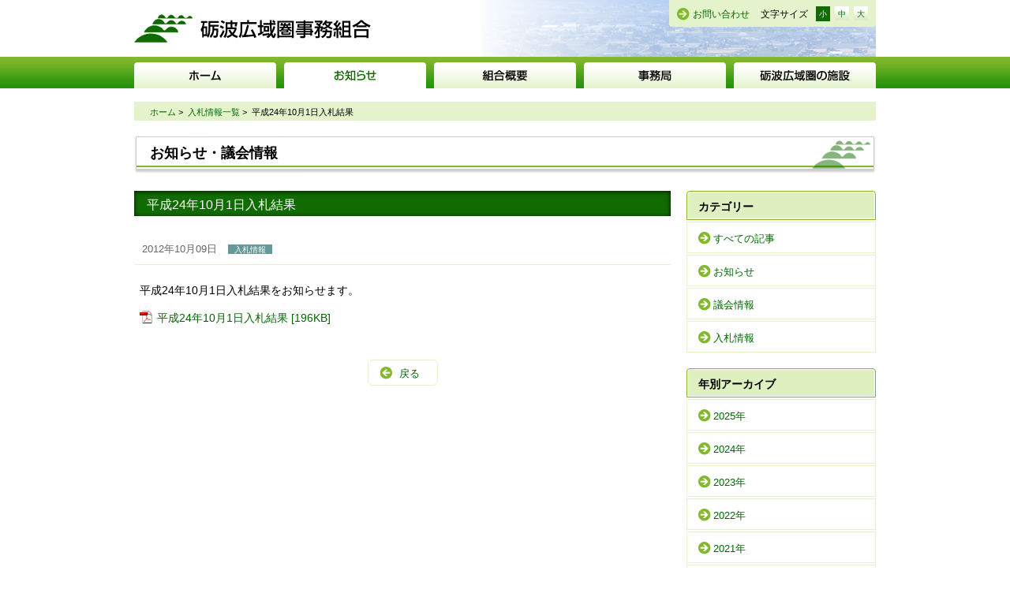

--- FILE ---
content_type: text/html; charset=UTF-8
request_url: https://www.tokouiki.jp/tender/20121009-204/
body_size: 2262
content:
<!doctype html>
<html lang="ja">
<head>
<meta charset="UTF-8">
<title>平成24年10月1日入札結果 - 砺波広域圏事務組合</title>
<meta name="description" content="砺波広域圏事務組合のご案内です。砺波市・南砺市がそれぞれの地域特性・役割を認識し、互いに連携と協調を図り一体的な振興を目指し、各種振興事業を行ない圏域の発展を図っていくことに取り組んでいます。">
<meta name="keywords" content="砺波広域圏事務組合,砺波市,南砺市">
<link rel="shortcut icon" href="//www.tokouiki.jp/images/common/favicon.ico" />
<link rel="stylesheet" href="//www.tokouiki.jp/css/import.css">
<script src="//www.tokouiki.jp/js/jquery.js"></script>
<script src="//www.tokouiki.jp/js/jquery.easing.js"></script>
<script src="//www.tokouiki.jp/js/scroll.js"></script>
<script src="//www.tokouiki.jp/js/footerFixed.js"></script>
<script src="//www.tokouiki.jp/js/jquery.cookie.js"></script>
<script src="//www.tokouiki.jp/js/fontsizechange.js"></script>
<!--[if lt IE 9]>
<script src="//www.tokouiki.jp/js/html5shiv-printshiv.js"></script>
<![endif]-->
<script src="//www.tokouiki.jp/js/googleAnalytics.js"></script>
<!-- page-js -->
<script src="//www.tokouiki.jp/js/floater.js"></script>
<script src="//www.tokouiki.jp/js/fileSizeGetter.js"></script>
</head>
<body id="news">
<noscript>
<p>このページはJavascriptを使用しています。Javascriptをonにしてください</p>
</noscript>
<div id="wrapper">
  <header id="header-area" class="clearfix">
  <h1 id="logo"><a href="//www.tokouiki.jp/">砺波広域圏事務組合</a></h1>
  <div class="h-nav">
    <div id="fontsize-area">
      <p class="mailto"><a href="mailto:info@tokouiki.jp">お問い合わせ</a></p>
      <p class="fontsize">文字サイズ</p>
      <ul>
        <li class="fontsize-btn fontsize-s"><a href="">小</a></li>
        <li class="fontsize-btn fontsize-m"><a href="">中</a></li>
        <li class="fontsize-btn fontsize-b"><a href="">大</a></li>
      </ul>
    </div>
    <!-- fontsize-area --> 
  </div>
</header>
<!-- header -->
<nav class="g-nav clearfix">
  <ul>
    <li class="g-menu01"><a href="//www.tokouiki.jp/" class="first">ホーム</a></li>
    <li class="g-menu02"><a href="//www.tokouiki.jp/news/" class="first">お知らせ</a>
      <ul>
        <li><a href="//www.tokouiki.jp/news/">新着情報</a></li>
        <li><a href="//www.tokouiki.jp/information/">お知らせ</a></li>
        <li><a href="//www.tokouiki.jp/assembly/">議会情報</a></li>
        <li><a href="//www.tokouiki.jp/tender/">入札情報</a></li>
      </ul>
    </li>
    <li class="g-menu03"><a href="//www.tokouiki.jp/outline/" class="first">組合概要</a>
      <ul>
        <li><a href="//www.tokouiki.jp/outline/">組合の概要</a></li>
        <li><a href="//www.tokouiki.jp/outline/organization.html">組合の組織</a></li>
        <li><a href="//www.tokouiki.jp/outline/history.html">組合の沿革</a></li>
      </ul>
    </li>
    <li class="g-menu04"><a href="//www.tokouiki.jp/secretariat/" class="first">事務局</a>
      <ul>
        <li><a href="//www.tokouiki.jp/secretariat/">事務局所在地・お問い合わせ</a></li>
        <li><a href="//www.tokouiki.jp/secretariat/works.php">仕事の区分・内容</a></li>
        <li><a href="//www.tokouiki.jp/secretariat/application.html">各種申請書式</a></li>
      </ul>
    </li>
    <li class="g-menu05"><a href="//www.tokouiki.jp/institution/" class="first">砺波広域圏の施設</a></li>
  </ul>
</nav>
<!-- g-nav-->      <ul class="breadcrumb clearfix">
    <li><a href="https://www.tokouiki.jp/">ホーム</a>&nbsp;&gt;&nbsp;</li>
    <li><a href="https://www.tokouiki.jp/category/tender/">入札情報一覧</a>&nbsp;&gt;&nbsp;</li>
    <li>平成24年10月1日入札結果</li>
  </ul>
  <!-- breadcrumb -->
  <article class="contents clearfix">
    <h1 class="page-tit">お知らせ・議会情報</h1>
    <div class="main">
            <h2 class="tit02">平成24年10月1日入札結果</h2>
      <section class="clearfix icon">
        <div class="post-info">
          <dl class="news">
            <dt>
              <time datetime="2012-10-09">2012年10月09日</time>
              <span class="tender">入札情報</span> </dt>
          </dl>
        </div>
        <div class="post clearfix">
        <span class="icatch"></span>
        <p>平成24年10月1日入札結果をお知らせます。</p>
<p><a href="https://www.tokouiki.jp/wp-content/uploads/241001nyuusatukekka.pdf">平成24年10月1日入札結果</a></p>
        </div>
                        <div class="back-btn"><a href="javascript:history.back();">戻る</a></div>
      </section>
    </div>
    <!-- main -->
    <aside class="sub">
      <div class="l-nav">
        <h2 class="sub-tit">カテゴリー</h2>
        <ul>
          <li><a href="https://www.tokouiki.jp/news/">すべての記事</a></li>
          	<li class="cat-item cat-item-1"><a href="https://www.tokouiki.jp/category/information/">お知らせ</a>
</li>
	<li class="cat-item cat-item-2"><a href="https://www.tokouiki.jp/category/assembly/">議会情報</a>
</li>
	<li class="cat-item cat-item-3"><a href="https://www.tokouiki.jp/category/tender/">入札情報</a>
</li>
        </ul>
      </div>
      <div class="l-nav">
        <h2 class="sub-tit">年別アーカイブ</h2>
        <ul>
          	<li><a href='https://www.tokouiki.jp/2025/'>2025年</a></li>
	<li><a href='https://www.tokouiki.jp/2024/'>2024年</a></li>
	<li><a href='https://www.tokouiki.jp/2023/'>2023年</a></li>
	<li><a href='https://www.tokouiki.jp/2022/'>2022年</a></li>
	<li><a href='https://www.tokouiki.jp/2021/'>2021年</a></li>
	<li><a href='https://www.tokouiki.jp/2020/'>2020年</a></li>
	<li><a href='https://www.tokouiki.jp/2019/'>2019年</a></li>
	<li><a href='https://www.tokouiki.jp/2018/'>2018年</a></li>
	<li><a href='https://www.tokouiki.jp/2017/'>2017年</a></li>
	<li><a href='https://www.tokouiki.jp/2016/'>2016年</a></li>
	<li><a href='https://www.tokouiki.jp/2015/'>2015年</a></li>
	<li><a href='https://www.tokouiki.jp/2014/'>2014年</a></li>
	<li><a href='https://www.tokouiki.jp/2013/'>2013年</a></li>
	<li><a href='https://www.tokouiki.jp/2012/'>2012年</a></li>
        </ul>
      </div>
    </aside>
    <!-- sub --> 
  </article>
  <!-- contents -->
  ﻿<footer id="footer-area">
  <div class="footer-wide">
    <div class="footer-content">
      <div class="footer-in">
        <div class="footer-main">
          <div class="footer-logo"><img src="//www.tokouiki.jp/images/common/logo_footer.png" alt="砺波広域圏事務組合"></div>
          <div class="address">
            <h1>砺波広域圏事務組合</h1>
            〒932-0393 砺波市庄川町青島401<br>
            電話 0763-82-1920<br>
            FAX 0763-82-1927<br>
メール <a href="mailto:info@tokouiki.jp">info@tokouiki.jp</a> </div>
        </div>
        <!-- footer-main -->
        <div class="footer-sub f-nav text-nav">
          <ul>
            <li><a href="//www.tokouiki.jp/">ホーム</a></li>
            <li><a href="//www.tokouiki.jp/news/">お知らせ</a></li>
            <li><a href="//www.tokouiki.jp/outline/">組合概要</a></li>
            <li><a href="//www.tokouiki.jp/secretariat/">事務局</a></li>
            <li><a href="//www.tokouiki.jp/institution/">砺波広域圏の施設</a></li>
          </ul>
        </div>
        <div class="copyright">&copy; Tonami Kouikiken-jimukumiai. All rights reserved.</div>
        <!-- footer-sub --> 
      </div>
      <!-- footer-in --> 
    </div>
    <!-- footer-content --> 
  </div>
</footer>
<p id="page-top"><a href="#wrapper" class="scroll">ページの先頭に戻る</a></p>
</div>
<!-- wrapper-->
</body>
</html>

--- FILE ---
content_type: text/css
request_url: https://www.tokouiki.jp/css/import.css
body_size: 313
content:
@charset "utf-8";
/* ===================================================================
 file name  :import.css
 style info :各cssファイル読み込み用
=================================================================== */

/*----------------------------------------------------
  default style - リセット及びbody基本設定
----------------------------------------------------*/
@import url("default.css");

/*----------------------------------------------------
  共通のスタイル指定(ヘッダー、フッター)
----------------------------------------------------*/
@import url("common.css");

/*----------------------------------------------------
  print style - 印刷用スタイル
----------------------------------------------------*/
@import url("print.css");

/*----------------------------------------------------
 フォントサイズ
----------------------------------------------------*/
@import url("fontchange.css");


--- FILE ---
content_type: text/css
request_url: https://www.tokouiki.jp/css/default.css
body_size: 3972
content:
@charset "utf-8";
/*----------------------------------------------------
 リセット
----------------------------------------------------*/
html, body, div, span, applet, object, iframe, h1, h2, h3, h4, h5, h6, p, blockquote, pre, a, abbr, acronym, address, big, cite, code, del, dfn, em, img, ins, kbd, q, s, samp, small, strike, strong, sub, sup, tt, var, b, u, i, center, dl, dt, dd, ol, ul, li, fieldset, form, label, legend, table, caption, tbody, tfoot, thead, tr, th, td, article, aside, canvas, details, embed, figure, figcaption, footer, header, hgroup, menu, nav, output, ruby, section, summary, time, mark, audio, video {
  margin: 0;
  padding: 0;
  border: 0;
  font-style: normal;
  font-weight: normal;
  vertical-align: baseline;
}
/*----------------------------------------------------
	html5下位互換
----------------------------------------------------*/
article, aside, canvas, details, figcaption, figure, footer, header, hgroup, menu, nav, section, summary, time, mark, audio, video {
  border: 0 none;
  font: inherit;
  margin: 0;
  outline: 0 none;
  padding: 0;
  vertical-align: baseline;
  background:transparent;
}
article, aside, details, figcaption, figure, footer, header, hgroup, menu, nav, section {
  display: block;
}
/*----------------------------------------------------
	汎用
----------------------------------------------------*/
html {
  overflow-y: scroll;
}
body {
  font-family: "メイリオ", "Meiryo", verdana, "ヒラギノ角ゴ Pro W3", "Hiragino Kaku Gothic Pro", Osaka, "ＭＳ Ｐゴシック", "MS PGothic", Sans-Serif;
  background: #fff;
  font-size: 62.5%;
  line-height: 1.6;
}
img {
 vertical-align: :bottom;
  line-height: 1 !important;
}
blockquote, q {
  border-left:5px solid #b6b6b6;
  quotes: none;
  padding-left: 15px;
  margin: 1em 0;
}
blockquote:before,
blockquote:after,
q:before, q:after {
  content: '';
  content: none;
}
input, textarea, {
 margin: 0;
 padding: 0;
}
h1, h2, h3, h4, h5, h6 {
  font-size: 100%;
}
ol, ul {
  margin-left: 2em;
}
ol {
  list-style: decimal outside none;
}
ul {
  list-style:disc outside none;
}
table {
  border-collapse: collapse;
  border-spacing: 0;
}
caption, th {
  text-align: left;
}
a:focus {
  outline: none;
}
/*  Lines */
hr {
  margin: 2em auto;
  border: 0;
  border-top: 1px solid #ccc;
  border-bottom: 1px solid #ffffff;
}
/*----------------------------------------------------
	clearfix・clear
----------------------------------------------------*/
.clearfix:after,
.row:after,
.col:after {
  content: ".";
  display: block;
  height: 0;
  clear: both;
  visibility: hidden;
}
.clearfix,
.row,
.col {
  display: inline-block;
}
* html .clearfix,
* html .row,
* html .col { /* Hides from IE-mac \*/
  height: 1%;
}
.clearfix,
.row,
.col {
  display: block;
}
/*----------------------------------------------------
	float
----------------------------------------------------*/
.fl-l {
  float: left;
}
.fl-r {
  float: right;
}
/*----------------------------------------------------
	hover70%
----------------------------------------------------*/
a:hover .hover {
  filter: alpha(opacity=70);
  opacity: 0.7;
}
/*----------------------------------------------------
	margin
----------------------------------------------------*/
.mb0 {
  margin-bottom: 0 !important;
}
.mb5 {
  margin-bottom: 5px !important;
}
.mb10 {
  margin-bottom: 10px !important;
}
.mb15 {
  margin-bottom: 15px !important;
}
.mb20 {
  margin-bottom: 20px !important;
}
.mb25 {
  margin-bottom: 25px !important;
}
.mb30 {
  margin-bottom: 30px !important;
}
.mb40 {
  margin-bottom: 40px !important;
}
.mb50 {
  margin-bottom: 50px !important;
}
.mb60 {
  margin-bottom: 60px !important;
}
.mb70 {
  margin-bottom: 70px !important;
}
.mb80 {
  margin-bottom: 80px !important;
}
.mt0 {
  margin-top: 0 !important;
}
.mt5 {
  margin-top: 5px !important;
}
.mt10 {
  margin-top: 10px !important;
}
.mt15 {
  margin-top: 15px !important;
}
.mt20 {
  margin-top: 20px !important;
}
.mt25 {
  margin-top: 25px !important;
}
.mt30 {
  margin-top: 30px !important;
}
.mt40 {
  margin-top: 40px !important;
}
.mt50 {
  margin-top: 50px !important;
}
.mt60 {
  margin-top: 60px !important;
}
.mt70 {
  margin-top: 70px !important;
}
.mt80 {
  margin-top: 80px !important;
}
.ml0 {
  margin-left: 0 !important;
}
.ml5 {
  margin-left: 5px !important;
}
.ml10 {
  margin-left: 10px !important;
}
.ml15 {
  margin-left: 15px !important;
}
.ml20 {
  margin-left: 20px !important;
}
.ml25 {
  margin-left: 25px !important;
}
.ml30 {
  margin-left: 30px !important;
}
.ml40 {
  margin-left: 40px !important;
}
.ml50 {
  margin-left: 50px !important;
}
.mr0 {
  margin-right: 0 !important;
}
.mr5 {
  margin-right: 5px !important;
}
.mr10 {
  margin-right: 10px !important;
}
.mr15 {
  margin-right: 15px !important;
}
.mr20 {
  margin-right: 20px !important;
}
.mr25 {
  margin-right: 25px !important;
}
.mr30 {
  margin-right: 30px !important;
}
.mr40 {
  margin-right: 40px !important;
}
.mr50 {
  margin-right: 50px !important;
}
/*----------------------------------------------------
	padding
----------------------------------------------------*/
.pb0 {
  padding-bottom: 0 !important;
}
.pb5 {
  padding-bottom: 5px !important;
}
.pb10 {
  padding-bottom: 10px !important;
}
.pb15 {
  padding-bottom: 15px !important;
}
.pb20 {
  padding-bottom: 20px !important;
}
.pb25 {
  padding-bottom: 25px !important;
}
.pb30 {
  padding-bottom: 30px !important;
}
.pb40 {
  padding-bottom: 40px !important;
}
.pb50 {
  padding-bottom: 50px !important;
}
.pt0 {
  padding-top: 0 !important;
}
.pt5 {
  padding-top: 5px !important;
}
.pt10 {
  padding-top: 10px !important;
}
.pt15 {
  padding-top: 15px !important;
}
.pt20 {
  padding-top: 20px !important;
}
.pt25 {
  padding-top: 25px !important;
}
.pt30 {
  padding-top: 30px !important;
}
.pt40 {
  padding-top: 40px !important;
}
.pt50 {
  padding-top: 50px !important;
}
.pl0 {
  padding-left: 0 !important;
}
.pl5 {
  padding-left: 5px !important;
}
.pl10 {
  padding-left: 10px !important;
}
.pl15 {
  padding-left: 15px !important;
}
.pl20 {
  padding-left: 20px !important;
}
.pl25 {
  padding-left: 25px !important;
}
.pl30 {
  padding-left: 30px !important;
}
.pl40 {
  padding-left: 40px !important;
}
.pl50 {
  padding-left: 50px !important;
}
.pr0 {
  padding-right: 0 !important;
}
.pr5 {
  padding-right: 5px !important;
}
.pr10 {
  padding-right: 10px !important;
}
.pr15 {
  padding-right: 15px !important;
}
.pr20 {
  padding-right: 20px !important;
}
.pr25 {
  padding-right: 25px !important;
}
.pr30 {
  padding-right: 30px !important;
}
.pr40 {
  padding-right: 40px !important;
}
.pr50 {
  padding-right: 50px !important;
}
/*----------------------------------------------------
	font-size
----------------------------------------------------*/
.fs115 {
  font-size: 1.15em;
}
.fs130 {
  font-size: 1.3em;
}
.fs150 {
  font-size: 1.5em;
}
.fs85 {
  font-size: 0.85em;
}
.fs75 {
  font-size: 0.75em;
}
/*----------------------------------------------------
	グレースケール
----------------------------------------------------*/
.gray5 {
  color: #f2f2f2;
}
.gray10 {
  color: #EEEFEF;
}
.gray20 {
  color: #ccc;
}
.gray30 {
  color: #b3b3b3;
}
.gray40 {
  color: #999;
}
.gray50 {
  color: #808080;
}
.gray60 {
  color: #666;
}
/*----------------------------------------------------
	line-height
----------------------------------------------------*/
.lh13 {
  line-height: 1.3;
}
.lh15 {
  line-height: 1.5;
}
.lh16 {
  line-height: 1.6;
}
.lh18 {
  line-height: 1.8;
}
.lh20 {
  line-height: 2.0;
}
/*----------------------------------------------------
	インライン要素
----------------------------------------------------*/
em {
  font-style: italic;
}
mark {
  background: none repeat scroll 0 0 #FFFF00;
}
strong {
  font-weight: bold;
}
sup {
  position: relative;
  top: -0.5em;
}
sup {
  position: relative;
  top: -0.5em;
}
sub {
  position: relative;
  bottom: -0.25em;
}
.underline {
  border-bottom: 1px solid #333;
}
/*inline 1字下げ*/
.indent {
  text-indent: 1em;
}
/*マーカー付インデント*/
.maker {
  padding-left: 1em;
  text-indent: -1em;
}
.ta-c {
  text-align: center !important;
}
.ta-r {
  text-align: right !important;
}
.ta-l {
  text-align: left !important;
}
/*テキスト両端揃え*/
.justify {
  text-align: justify;
  text-justify: distribute-all-lines;
  word-break: break-all;
}
/*----------------------------------------------------
	ボタン
----------------------------------------------------*/
.btn {
  border: 1px solid #808080;
  background-color: #808080;
  background: -moz-linear-gradient(#808080, #606060);
  background: -webkit-gradient(linear, left top, left bottom, from(#808080), to(#606060));
 filter: progid:DXImageTransform.Microsoft.gradient(GradientType=0, startColorstr='#808080', endColorstr='#606060');
  border-radius: 0.5em;
  display: inline-block;
  font-size: 0.882353em;
  font-weight: normal;
  line-height: 1.33333;
  margin-bottom: 0.3em;
  margin-left: 0.3em;
  padding: 0.4em 0.666667em;
  text-shadow: 1px 1px 1px #595959;
}
.btn, .btn:hover, a .btn:hover {
  color: #FFFFFF !important;
}
.btn:hover,
a .btn:hover {
  background-color: #595959;
  background: -moz-linear-gradient(#595959, #595959);
  background: -webkit-gradient(linear, left top, left bottom, from(#595959), to(#595959));
 filter: progid:DXImageTransform.Microsoft.gradient(GradientType=0, startColorstr='#595959', endColorstr='#595959');
  border-color: #595959;
  text-decoration: none;
}
.btn-blue {
  background-color: #0088CC;
  background: -moz-linear-gradient(#009CE8, #007EBB);
  background: -webkit-gradient(linear, left top, left bottom, from(#009CE8), to(#007EBB));
 filter: progid:DXImageTransform.Microsoft.gradient(GradientType=0, startColorstr='#009CE8', endColorstr='#007EBB');
  border-color: #0088CC;
  text-shadow: 1px 1px 1px #005580;
}
.btn-blue:hover,
a .btn-blue:hover {
  background-color: #005580;
  background: -moz-linear-gradient(#005580, #005580);
  background: -webkit-gradient(linear, left top, left bottom, from(#005580), to(#005580));
 filter: progid:DXImageTransform.Microsoft.gradient(GradientType=0, startColorstr='#005580', endColorstr='#005580');
  border-color: #005580;
}
.btn-white {
  background-color: #fff;
  background: -moz-linear-gradient(#fff, #f0f0f0);
  background: -webkit-gradient(linear, left top, left bottom, from(#fff), to(#f0f0f0));
 filter: progid:DXImageTransform.Microsoft.gradient(GradientType=0, startColorstr='#009CE8', endColorstr='#007EBB');
  border-color: #b6b6b6;
  color: #222 !important;
  text-shadow: 1px 1px 1px #FFF;
}
.btn-white:hover,
a .btn-blue:hover {
  background-color: #e5e5e5;
  background: -moz-linear-gradient(#f0f0f0, #e5e5e5);
  background: -webkit-gradient(linear, left top, left bottom, from(#f0f0f0), to(#e5e5e5));
 filter: progid:DXImageTransform.Microsoft.gradient(GradientType=0, startColorstr='#f0f0f0', endColorstr='#e5e5e5');
  border-color: #b6b6b6;
  color: #666 !important;
  text-shadow: 1px 1px 1px #FFF;
}
.btn:active {
  box-shadow: 0 0.142857em 0.235294em rgba(0, 0, 0, 0.15) inset, 0 0.0714286em 0.142857em rgba(0, 0, 0, 0.05);
  outline: 0 none;
}
.btn-large {
  border-radius: 0.5em;
  font-size: 1em;
  line-height: normal;
  padding: 0.588235em 0.882353em;
}
.btn-jumbo {
  border-radius: 0.5em;
  font-size: 1.17647em;
  line-height: normal;
  padding: 0.882353em 1.17647em;
}
.btn-block,
input.btn-block[type="submit"],
input.btn-block[type="reset"],
input.btn-block[type="button"] {
  -moz-box-sizing: border-box;
  display: block;
  margin-left: 0;
  padding-left: 0;
  padding-right: 0;
  width: 100%;
}
.btn-block + .btn-block {
  margin-top: 0.333333em;
}
button,
.btn {
  cursor: pointer;
  text-align: center;
  vertical-align: middle;
}
.btn:first-child,
input.btn {
  margin-left: 0;
}
/*----------------------------------------------------
	表組
----------------------------------------------------*/
table th,
table td {
  padding: 0.633rem;
  vertical-align: top;
  background:#fff;
}
table th {
  white-space:nowrap;
}
table th,
table tfoot td {
  font-weight: bold;
  text-align: left;
}
table.tbl-border-rows th,
table.tbl-border-rows td {
  border-top: 1px solid #ccc;
  border-bottom: 1px solid #ccc;
}
table.tbl-border-rows th {
  text-align:center;
  background:#e5e5e5;
}
table.tbl-border-all th,
table.tbl-border-all td {
  border: 1px solid #ccc;
}
table.tbl-border-all th {
  text-align:center;
  background:#e5e5e5;
}
/*----------------------------------------------------
	段組み
----------------------------------------------------*/
.row {
  margin-left: -3.02%;
  margin-bottom: 20px;
  position:relative;
}
.grid-2, .grid-3, .grid-3-2, .grid-4, .grid-5, .grid-6 {
  float: left;
  _display:inline;
  width:96.969696969697%;
  margin-left: 3.02%;
}
.grid-2 {
  width: 46.869696969697%;
}
.grid-3 {
  width: 30.30303030303%;
}
.grid-3-2 {
  width: 63.6260606060%;
}
.grid-4 {
  width: 21.969696969697%;
}
.grid-5 {
  width: 16.969696969697%;
}
.grid-6 {
  width: 13.636363636364%;
}
/*----------------------------------------------------
	フォーム
----------------------------------------------------*/
input[type="text"],
textarea, select {
  border:0;
  padding:4px;
  border:solid 1px #ccc;
  margin:3px 0;
  -webkit-border-radius: 3px;
  -moz-border-radius: 3px;
  border-radius: 3px;
  -moz-box-shadow: inset 1px 4px 9px -6px rgba(0, 0, 0, 0.3);
  -webkit-box-shadow: inset 1px 4px 9px -6px rgba(0, 0, 0, 0.3);
  box-shadow: inset 1px 4px 9px -6px rgba(0, 0, 0, 0.3);
  vertical-align:middle;
}
input[type="radio"],
input[type="checkbox"] {
  margin:3px 0;
  vertical-align:middle;
}
input:focus[type="text"],
textarea:focus, select:focus {
  border:solid 1px #EEA34A;
  background:#FFe;
}
/*----------------------------------------------------
	ラベル
----------------------------------------------------*/
.label {
  color: #FFFFFF;
  font-size: 0.8em;
  padding: 2px 5px;
  background: #999;
  margin-right: 13px;
  border-radius: 0.3em;
  display: inline-block;
  line-height:1.25em;
}

/*----------------------------------------------------
	WordPress用
----------------------------------------------------*/
/*CMSエディタ用*/
.cmsarea {
  margin: 0 auto 20px;
  padding: 0px 0 10px 0;
  border-bottom: 0px;
  font-size: 1em;
  font-size: 1.3em;
}
.cmsarea ul li {
  margin-left: 1.5em;
  list-style-type: disc;
}
.cmsarea ol li {
  margin-left: 2em;
  list-style-type: decimal;
}
.cmsarea em {
  font-style: italic;
}
.cmsarea strong {
  font-style: inherit;
}
.cmsarea p {
  margin: 0.5em 0;
}
.cmsarea hr {
  display: block;
  color: #fff;
  background-color: #fff;
  height: 1px;
  border-style: solid;
  margin-top: 1em;
  margin-bottom: 1em;
  clear: both;
}
.cmsarea blockquote {
  margin-bottom: 1em;
  background: #FFFFc0;
  padding: 1em 1.5em;
}
.cmsarea h1, .cmsarea h2, .cmsarea h3, .cmsarea h4, .cmsarea h5, .cmsarea h6 {
  color: #000;
  margin: 0 0 0.25em 0;
  line-height: 1.5em;
}
.cmsarea h1 {
  font-size: 1.6em;
}
.cmsarea h2 {
  font-size: 1.25em;
  color: #000;
  background: #E8EDF7;
  padding: 8px 10px 7px;
  margin: 0 0 0.5em;
  ;
  border-bottom: 1px solid #e5e5e5;
  border-left: 5px solid #1B50B0;
}
.cmsarea h3 {
  font-size: 1.15em;
  padding: 6px 12px 5px;
  border: #ccc 1px solid;
  border-bottom: 1px solid #1B50B0;
}
.cmsarea h4 {
  font-size: 1em;
  padding: 1px 5px;
  display: inline;
  color: #fff;
  background: #1B50B0;
}
.cmsarea h5 {
  font-size: 1.15em;
  color: #1B50B0;
}
/*サイトによって変更する*/
.cmsarea table {
  border: 1px solid #cdcdcd;
  vertical-align: top;
  margin: 0 -1px 24px 0;
  width: 100%;
  border-collapse: collapse;
  border-spacing: 0;
}
.cmsarea tr th, .cmsarea thead th {
  background: #f0f0f0;
  border: 1px solid #cdcdcd;
  font-size: 12px;
  font-weight: bold;
  line-height: 18px;
  padding: 4px 8px;
}
.cmsarea tr td {
  border: 1px solid #cdcdcd;
  padding: 4px 8px;
  font-size: 12px;
}
.cmsarea .t1 {
  border: none !important;
  margin: 0 !important;
}
.cmsarea .t1 tr td {
  background: none !important;
  border: none !important;
  padding: 0 !important;
}
.alignleft, img.alignleft {
  display: inline;
  float: left;
  margin-right: 24px;
  margin-top: 4px;
}
.alignright, img.alignright {
  display: inline;
  float: right;
  margin-left: 24px;
  margin-top: 4px;
}
.aligncenter, img.aligncenter {
  clear: both;
  display: block;
  margin-left: auto;
  margin-right: auto;
}
img.alignleft, img.alignright, img.aligncenter {
  margin-bottom: 12px;
}
.wp-caption {
  border: none;
  background: #f1f1f1;
  color: #888;
  font-size: 12px;
  line-height: 18px;
  text-align: center;
  margin-bottom: 20px;
  padding: 4px;
  -moz-border-radius: 0;
  -khtml-border-radius: 0;
  -webkit-border-radius: 0;
  border-radius: 0;
}
.wp-caption img {
  margin: 5px;
}
.wp-caption p.wp-caption-text {
  margin: 0 0 4px;
}
.wp-smiley {
  margin: 0;
}


--- FILE ---
content_type: text/css
request_url: https://www.tokouiki.jp/css/common.css
body_size: 3418
content:
@charset "utf-8";
/*----------------------------------------------------
  基本のレイアウト
----------------------------------------------------*/
body {
}
#wrapper {
}
.contents {
  margin: 0 auto;
  width: 940px;
}
.main {
  float: left;
  width: 680px;
  margin: 0 20px 0 0;
  font-size: 1.3em;
  line-height: 1.8em;
}
section {
  margin: 0 0 30px;
}
.sub {
  position: relative;
  width: 240px;
  float: right;
  margin: 0 0 20px 0;
  font-size: 1.3em;
  line-height: 1.6em;
}
/*----------------------------------------------------
  リンク色
----------------------------------------------------*/
a:link {
  color: #060;
  text-decoration: none;
}
a:visited {
  color: #060;
  text-decoration: none;
}
a:hover {
  color: #060;
  text-decoration: underline;
}
a:active {
  color: #060;
  text-decoration: underline;
}
/*----------------------------------------------------
  ヘッダー
----------------------------------------------------*/
#header-area {
  position: relative;
  width: 940px;
  height: 72px;
  margin: 0 auto;
  background: url(../images/common/bg_header.png) top right no-repeat;
}
#header-area h1 a {
  float: left;
  display: block;
  width: 300px;
  height: 36px;
  margin: 18px 0 0;
  background: url(../images/common/logo.png) 0 0 no-repeat;
  text-indent: 100%;
  white-space: nowrap;
  overflow: hidden;
}
#header-area .h-nav {
  float: right;
  margin: 0;
  padding: 8px 10px 6px;
  background: #e4f3cb;
  -webkit-border-top-left-radius: 0px;
  -webkit-border-top-right-radius: 0px;
  -webkit-border-bottom-right-radius: 4px;
  -webkit-border-bottom-left-radius: 4px;
  -moz-border-radius-topleft: 0px;
  -moz-border-radius-topright: 0px;
  -moz-border-radius-bottomright: 4px;
  -moz-border-radius-bottomleft: 4px;
  border-top-left-radius: 0px;
  border-top-right-radius: 0px;
  border-bottom-right-radius: 4px;
  border-bottom-left-radius: 4px;
}
/*----------------------------------------------------
  ナビゲーション
----------------------------------------------------*/
.g-nav {
  height: 40px;
  padding: 7px 0 0;
  background: url(../images/common/bg_nav.png) 0 0 repeat-x;
}
.g-nav ul {
  list-style: none;
  width: 940px;
  margin: 0 auto;
}
.g-nav ul li {
  float: left;
}
.g-nav ul li a.first {
  display: block;
  height: 33px;
  text-indent: -9999px;
  outline: 0;
  background: url(../images/common/nav_global.png) 0 0 no-repeat;
}
.g-nav ul li.g-menu01 a {
  width: 180px;
  margin: 0 10px 0 0;
  background-position: 0 0;
}
.g-nav ul li.g-menu02 a {
  width: 180px;
  margin: 0 10px 0 0;
  background-position: -190px 0;
}
.g-nav ul li.g-menu03 a {
  width: 180px;
  margin: 0 10px 0 0;
  background-position: -380px 0;
}
.g-nav ul li.g-menu04 a {
  width: 180px;
  margin: 0 10px 0 0;
  background-position: -570px 0;
}
.g-nav ul li.g-menu05 a {
  width: 180px;
  background-position: -760px 0;
}
.g-nav ul ul li a.first:hover {
  background: url(../images/common/nav_global.png) 0 0 no-repeat;
}
.g-nav ul li.g-menu01 a:hover,
#home .g-nav li.g-menu01 a {
  background-position: 0 -33px;
}
.g-nav ul li.g-menu02 a:hover,
#news .g-nav li.g-menu02 a {
  background-position: -190px -33px;
}
.g-nav ul li.g-menu03 a:hover,
#outline .g-nav li.g-menu03 a {
  background-position: -380px -33px;
}
.g-nav ul li.g-menu04 a:hover,
#secretariat .g-nav li.g-menu04 a {
  background-position: -570px -33px;
}
.g-nav ul li.g-menu05 a:hover,
#institution .g-nav li.g-menu05 a {
  background-position: -760px -33px;
}
/* Navigation Second Level */
.g-nav li ul {
  position: absolute;
  background: #fff;
  display: none;
  height: auto;
  width: 180px;
  -webkit-border-top-left-radius: 0px;
  -webkit-border-top-right-radius: 0px;
  -webkit-border-bottom-right-radius: 4px;
  -webkit-border-bottom-left-radius: 4px;
  -moz-border-radius-topleft: 0px;
  -moz-border-radius-topright: 0px;
  -moz-border-radius-bottomright: 4px;
  -moz-border-radius-bottomleft: 4px;
  border-top-left-radius: 0px;
  border-top-right-radius: 0px;
  border-bottom-right-radius: 4px;
  border-bottom-left-radius: 4px;
}
.g-nav li:hover ul {
  display: block;
}
.g-nav li li {
  display: block;
  float: none;
  width: 170px;
  margin: 0;
  padding: 6px 5px 3px;
  border-top: 1px dotted #ddd;
}
.g-nav li li:last-child {
  -webkit-border-top-left-radius: 0px;
  -webkit-border-top-right-radius: 0px;
  -webkit-border-bottom-right-radius: 4px;
  -webkit-border-bottom-left-radius: 4px;
  -moz-border-radius-topleft: 0px;
  -moz-border-radius-topright: 0px;
  -moz-border-radius-bottomright: 4px;
  -moz-border-radius-bottomleft: 4px;
  border-top-left-radius: 0px;
  border-top-right-radius: 0px;
  border-bottom-right-radius: 4px;
  border-bottom-left-radius: 4px;
}
.g-nav li li:hover {
  text-decoration: none;
  background: #e4f3cb;
}
.g-nav li ul a {
  display: block;
  margin: 0;
  padding: 8px 10px;
  font-size: 1.2em;
  line-height: 1.0;
  text-decoration: none;
}
/*----------------------------------------------------
  パンクズメニュー
----------------------------------------------------*/
.breadcrumb {
  margin: 10px auto 20px;
  width: 900px;
  padding: 8px 20px 5px;
  background: #e4f3cb;
  font-size: 1.1em;
  line-height: 1.0;
}
.breadcrumb li {
  display: inline;
}
/*----------------------------------------------------
  タイトル
----------------------------------------------------*/
h1.page-tit {
  width: 900px;
  height: 47px;
  margin: 0 0 10px;
  padding: 12px 20px 0;
  background: url(../images/common/bg_title_h1.png) 0 0 no-repeat;
  font-size: 1.8em;
  font-weight: bold;
  line-height: 1.0;
}
h2.tit02 {
  margin: 0 0 20px;
  padding: 10px 16px 7px;
  background: #106b00;
  color: #fff;
  font-size: 1.2em;
  line-height: 1.0;
  box-shadow:rgba(0, 0, 0, 0.6) 0px 1px 5px 1px inset;
  -webkit-box-shadow:rgba(0, 0, 0, 0.6) 0px 1px 5px 1px inset;
  -moz-box-shadow:rgba(0, 0, 0, 0.6) 0px 1px 5px 1px inset;
}
h3.tit03 {
  margin: 0 0 20px;
  padding: 0 0 8px;
  background: url(../images/common/bg_title_h3.png) 0 bottom no-repeat;
  color: #666;
  font-size: 1.4em;
  line-height: 1.0;
}
h4.tit04 {
  margin: 0;
  padding: 0 0 4px;
  border-bottom: 1px dotted #80b72a;
  color: #666;
  font-size: 1.2em;
  line-height: 1.0;
}
.sub-tit {
  margin: 0 0 2px;
  padding: 12px 14px 9px;
  background: #def0bf;
  border: 1px solid #80b72a;
  font-size: 1.1em;
  line-height: 1.0;
  font-weight: bold;
  -webkit-border-top-left-radius: 4px;
  -webkit-border-top-right-radius: 4px;
  -webkit-border-bottom-right-radius: 0px;
  -webkit-border-bottom-left-radius: 0px;
  -moz-border-radius-topleft: 4px;
  -moz-border-radius-topright: 4px;
  -moz-border-radius-bottomright: 0px;
  -moz-border-radius-bottomleft: 0px;
  border-top-left-radius: 4px;
  border-top-right-radius: 4px;
  border-bottom-right-radius: 0px;
  border-bottom-left-radius: 0px;
  box-shadow:rgb(255, 255, 255) 0px 0px 1px 1px inset;
  -webkit-box-shadow:rgb(255, 255, 255) 0px 0px 1px 1px inset;
  -moz-box-shadow:rgb(255, 255, 255) 0px 0px 1px 1px inset;
}
/*----------------------------------------------------
  ローカルナビ
----------------------------------------------------*/
.l-nav {
  margin: 0 0 20px;
}
.l-nav ul {
  list-style: none;
  margin: 0;
  line-height: 1.2;
}
.l-nav ul li {
  margin: 2px 0;
}
.l-nav ul li:last-child {
  border-bottom: 0 none;
}
.l-nav ul li a {
  display: block;
  width: 200px;
  padding: 13px 5px 10px 33px;
  border: 1px solid #e4f3cb;
  background: #fff url(../images/common/ico_arrow01.png) 14px 12px no-repeat;
  text-decoration: none;
}
.l-nav ul li a:hover,
.l-nav ul li.active a,
.l-nav ul li.current-cat a,
.l-nav ul li.current-year a  {
  color: #060 !important;
  background: #e4f3cb url(../images/common/ico_arrow01.png) 14px 12px no-repeat;
}
.l-nav ul.sublist li a {
  width: 190px;
  padding: 13px 5px 10px 43px;
  background: #fff url(../images/common/ico_arrow03.png) 24px 15px no-repeat;
}
.l-nav ul.sublist li a:hover {
  color: #060 !important;
  background: #e4f3cb url(../images/common/ico_arrow03.png) 24px 15px no-repeat;
}
/*----------------------------------------------------
  バナー
----------------------------------------------------*/
.bnr-area {
  line-height: 1em;
}
.bnr-area ul {
  list-style: none;
  margin: 0;
}
.bnr-area ul li {
  margin: 0 0 10px;
}
.bnr-area ul li a:hover {
  opacity: 0.7;
  filter: progid:DXImageTransform.Microsoft.Alpha(opacity=70);
  filter: alpha(opacity=70); /* IE lt 8 */
  -ms-filter: "alpha(opacity=70)"; /* IE 8 */
  zoom :1;
}
/*----------------------------------------------------
  共通クラス
----------------------------------------------------*/
.main p {
  margin: 0 0 10px 0.5em;/*text-indent: 1.0em;*/
  font-size: 1.1em;
  line-height: 1.8;
}
.main .align-right {
  float: right;
  margin: 0 0 20px 20px;
}
.main .align-right {
  float: left;
  margin: 0 20px 0 0;
}
.main .align-center {
	clear: both;
	display: block;
	margin-left: auto;
	margin-right: auto;
}
/*----------------------------------------------------
  フッター
----------------------------------------------------*/
.footer-wide {
  margin: 0 auto;
  padding: 8px 0 20px;
  background: #e8f5d3;
  font-size: 1.3em;
  line-height: 1.0;
}
.footer-content {
  width: 940px;
  margin: 0 auto;
  font-size: 1.0em;
  line-height: 1.3;
}
.footer-in {
  padding: 10px 0 0;
}
.footer-main {
  float: left;
}
.footer-logo {
  float: left;
  margin: 0 10px 0 0;
}
.address {
  float: left;
  margin: 0 10px 0 0;
}
.address h1 {
  font-size: 1.4em;
  font-weight: bold;
}
.footer-photo {
  float: left;
}
.footer-sub {
  float: right;
}
.f-nav {
  text-align: right;
  font-size: 0.9em;
}
.f-nav ul {
  list-style: none;
  margin: 0;
}
.f-nav ul li {
  float: left;
  margin: 0 0 0 14px;
  padding: 5px 0 4px 20px;
  background: url(../images/common/ico_arrow01.png) 0 50% no-repeat;
}
.copyright {
  clear: right;
  margin: 85px 0 0;
  color: #666;
  font-size: 0.8em;
  text-align: right;
}
/*----------------------------------------------------
  ページトップ
----------------------------------------------------*/
#page-top {
  position: fixed;
  bottom: 140px;
  right: 20px;
}
#page-top a {
  display: block;
  width: 140px;
  padding: 10px 0 8px 16px;
  background: rgba(238, 238, 238, 0.5) url(../images/common/ico_arrow02.png) 13px 50% no-repeat;
  color: #333;
  font-size: 12px;
  line-height: 1.0;
  text-decoration: none;
  text-align: center;
  border-radius: 4px;		/* CSS3草案 */
  -webkit-border-radius: 4px;	/* Safari,Google Chrome用 */
}
#page-top a:hover {
  background: #060 url(../images/common/ico_arrow02.png) 13px 50% no-repeat;
  color: #fff;
  text-decoration: none;
  opacity: 1.0;
  filter: progid:DXImageTransform.Microsoft.Alpha(opacity=100);
  filter: alpha(opacity=100); /* IE lt 8 */
  -ms-filter: "alpha(opacity=100)"; /* IE 8 */
  zoom :1;
}
/*----------------------------------------------------
  ニュース&トピックス
----------------------------------------------------*/
.news {
  padding: 0;
}
.news dt {
  padding: 12px 10px 5px;
  color: #666;
  font-size: 1.0em;
  line-height: 1.5;
}
.news dt .information,
.news dt .assembly,
.news dt .tender {
  min-width: 60px;
  margin: 0 0 0 10px;
  padding: 1px 8px 0;
  background: #c6c;
  color: #fff;
  font-size: 0.8em;
  line-height: 1.0;
  text-align: center;
}
.news dt .information {
  background: #c6c;
}
.news dt .assembly {
  background: #c60;
}
.news dt .tender {
  background: #699;
}
.news dd {
  padding: 0 10px 10px;
  border-bottom: 1px solid #e4f3cb;
  font-size: 1.1em;
  line-height: 1.5;
}
.news dd img.new {
  margin: 2px 0 2px 10px;
  vertical-align: middle;
}
/*ページネーション*/
#pagenation {
  clear: left;
}
#pagenation .tablenav {
  margin: 30px auto;
  color: #060;
  font-size: 0.9em;
  line-height: 2.0;
  text-align: center;
}
#pagenation a.page-numbers,
#pagenation .tablenav .current {
  padding: 5px 10px;
  border: 1px solid #80b72a;
  text-decoration: none;
}
#pagenation a.page-numbers:hover {
  background: #80b72a;
  border-color: #80b72a;
  color: #fff;
  text-decoration: none;
}
#pagenation .tablenav .current {
  color: #fff;
  background: #80b72a;
  border-color: #80b72a;
  font-weight: bold;
}
#pagenation .tablenav .next,
#pagenation .tablenav .prev {
  padding: 5px 10px;
  border: 1px solid #80b72a;
  background: #fff;
  text-decoration: none;
}
/*----------------------------------------------------
  ニュース&トピックス投稿ページ
----------------------------------------------------*/
.post-info {
  margin: 0 0 20px;
  padding: 0 0 5px;
  border-bottom: 1px solid #e4f3cb;
}
.back-btn a {
  clear: both;
  display: block;
  width: 60px;
  margin: 30px auto;
  padding: 10px 5px 8px 22px;
  background: #fff url(../images/common/ico_arrow04.png) 15px 8px no-repeat;
  border: 1px solid #e4f3cb;
  text-align: center;
  text-decoration: none;
  line-height: 1.0;
  border-radius: 6px;		/* CSS3草案 */
  -webkit-border-radius: 6px;	/* Safari,Google Chrome用 */
}
.back-btn a:hover {
  background: #e4f3cb url(../images/common/ico_arrow04.png) 15px 8px no-repeat;
  color: #000;
}
/*----------------------------------------------------
  表組み（dt,dd）
----------------------------------------------------*/
.table dl {
  overflow: hidden;
  margin: 10px 0 30px;
  padding: 8px 0 0;
  border-top: 1px solid #e4f3cb;
  zoom: 1;
}
.table dl dt {
  clear: both;
  float: left;
  width: 135px;
  margin: 0 0 8px;
  padding: 0 0 5px 10px;
  font-size: 1.1em;
  font-weight: bold;
}
.table dl dd {
  margin: 0 0 8px;
  padding: 0 0 5px 145px;
  border-bottom: 1px solid #e4f3cb;
}
.table dl dd p {
  margin: 0;
  padding: 0 0 0 20px;
  border-left: 1px solid #ddd;
  font-size: 1.1em;
}
.table dl dd.border-none {
  border-bottom: none;
}
.table dl dd ul {
  margin: 0 0 10px;
  padding: 0 0 0 20px;
  border-left: 1px solid #ddd;
  font-size: 1.1em;
}
.table dl dd ul.file li {
  padding: 5px 0;
}
.table dl dd ul.decimal {
  list-style: decimal;
}
.table dl dd ul.decimal p {
  padding: 0;
  border-left: none;
  font-size: 1.0em;
}
.table dl dd ul.decimal ul {
  margin: 0;
  padding: 0 0 0 18px;
  border-left: none;
  font-size: 0.9em;
  list-style: disc;
}
.table dl dd ul.list-none {
  list-style: none;
  padding: 0;
}
.table dl dd ul li {
  margin: 0 0 0 20px;
}
.table2 dl {
  overflow: hidden;
  margin: 20px 0 30px;
  padding: 8px 0 0;
  border-top: 1px solid #e4f3cb;
  zoom: 1;
}
.table2 dl dd {
  margin: 0 0 8px;
  padding: 0 0 5px 10px;
  border-bottom: 1px solid #e4f3cb;
  font-size: 1.1em;
}
/*----------------------------------------------------
  リスト（dt,dd）
----------------------------------------------------*/
.list dl {
  margin: 20px 0 20px 0.5em;
  font-size: 1.1em;
}
.list dl dt {
  font-weight: bold;
}
.list dl dd {
  margin: 0 0 10px 2em;
}
/*----------------------------------------------------
  自動アイコン
----------------------------------------------------*/
.icon a[href$=".xls"],
.icon a[href$=".xlsx"],
.icon a[href$=".doc"],
.icon a[href$=".docx"],
.icon a[href$=".ppt"],
.icon a[href$=".pptx"],
.icon a[href$=".pdf"] {
 padding: 3px 0 0 1.5em;
 background: left 50% no-repeat;
}
.icon a[href$=".xls"] {
 background-image: url(../images/common/ico_xls.gif);
}
* html .icon a.xls {
  padding: 3px 0 0 1.5em;
  background: url(../images/common/ico_xls.gif) left 50% no-repeat;
}
.icon a[href$=".xlsx"] {
 background-image: url(../images/common/ico_xls.gif);
}
* html .icon a.xlsx {
  padding: 3px 0 0 1.5em;
  background: url(../images/common/ico_xls.gif) left 50% no-repeat;
}
.icon a[href$=".doc"] {
 background-image: url(../images/common/ico_doc.gif);
}
* html .icon a.doc {
  background: url(../images/common/ico_doc.gif) left 50% no-repeat;
  padding: 3px 0 0 1.5em;
}
.icon a[href$=".docx"] {
 background-image: url(../images/common/ico_doc.gif);
}
* html .icon a.docx {
  background: url(../images/common/ico_doc.gif) left 50% no-repeat;
  padding: 3px 0 0 1.5em;
}
.icon a[href$=".ppt"] {
 background-image: url(../images/common/ico_doc.gif);
}
* html .icon a.ppt {
  background: url(../images/common/ico_doc.gif) left 50% no-repeat;
  padding: 3px 0 0 1.5em;
}
.icon a[href$=".pptx"] {
 background-image: url(../images/common/ico_doc.gif);
}
* html .icon a.pptx {
  background: url(../images/common/ico_doc.gif) left 50% no-repeat;
  padding: 3px 0 0 1.5em;
}
.icon a[href$=".pdf"] {
 background-image: url(../images/common/ico_pdf.gif);
}
* html .icon a.pdf {
  background: url(../images/common/ico_pdf.gif) left 50% no-repeat;
  padding: 3px 0 0 1.5em;
}
* html .icon a { /* IE6用 */
 behavior: expression( this.className += this.getAttribute("href").match(/\.xls$/) ? " xls" : '', this.className += this.getAttribute("href").match(/\.doc$/) ? " doc" : '', this.className += this.getAttribute("href").match(/\.pdf$/) ? " pdf" : '', this.style.behavior = "none");
}
/*----------------------------------------------------
	404
----------------------------------------------------*/
.notfound .box {
  margin: 0 0 30px;
  padding: 20px;
  border: 1px solid #ddd;
  border-radius: 6px;		/* CSS3草案 */
  -webkit-border-radius: 6px;	/* Safari,Google Chrome用 */
}
.notfound .box h3 {
  margin: 10px 0;
  padding: 8px 10px 6px;
  background: #060;
  border-bottom: none;
  color: #fff;
  font-size: 1.2em;
  font-weight: bold;
  line-height: 1.0;
}
.notfound .box p {
  margin: 0 10px 20px;
  font-size: 1.0em;
  line-height: 2.0;
}
.notfound ul {
  margin: 0 0 10px;
  border-top: 1px dotted #ddd;
  list-style: none;
}
.notfound ul li {
  padding: 0;
}
.notfound ul li a {
  display: block;
  margin: 0;
  padding: 12px 10px 12px 50px;
  background: url(../images/common/ico_arrow01.png) 10px 13px no-repeat;
  border-bottom: 1px dotted #ddd;
  font-size: 1.0em;
  line-height: 1.2;
}
.notfound ul li a:hover {
  background: #fff url(../images/common/ico_arrow01.png) 10px 13px no-repeat;
  color: #333;
  text-decoration: none;
}
/*----------------------------------------------------
	WoedPress
----------------------------------------------------*/
.post h2 {
  margin: 0 0 20px;
  padding: 10px 16px 7px;
  background: #106b00;
  color: #fff;
  font-size: 1.2em;
  line-height: 1.0;
  box-shadow:rgba(0, 0, 0, 0.6) 0px 1px 5px 1px inset;
  -webkit-box-shadow:rgba(0, 0, 0, 0.6) 0px 1px 5px 1px inset;
  -moz-box-shadow:rgba(0, 0, 0, 0.6) 0px 1px 5px 1px inset;
}
.post h3 {
  margin: 0 0 20px;
  padding: 0 0 8px;
  border-bottom: 1px solid #80b72a;
  color: #666;
  font-size: 1.4em;
  line-height: 1.0;
}
.post h4 {
  margin: 0;
  padding: 0 0 4px;
  border-bottom: 1px dotted #80b72a;
  color: #666;
  font-size: 1.2em;
  line-height: 1.0;
}
#news .icatch img {
 	display: inline;
 	float: right;
  margin: 4px 0 12px 24px;
}


--- FILE ---
content_type: text/css
request_url: https://www.tokouiki.jp/css/fontchange.css
body_size: 457
content:
@charset "utf-8";

/*----------------------------------------------------
  文字サイズ変更ボタン
----------------------------------------------------*/
#fontsize-area {
  float: left;
}
#fontsize-area p.mailto {
  float: left;
  margin: 0 14px 0 0;
  padding: 4px 0 4px 20px;
  background: url(../images/common/ico_arrow01.png) 0 50% no-repeat;
  font-size: 1.2em;
  line-height: 1.0;
}
#fontsize-area p.fontsize {
  float: left;
  margin: 0 4px 0 0;
  padding: 4px 0;
  font-size: 1.2em;
  line-height: 1.0;
}
#fontsize-area ul {
  float: left;
  list-style: none;
  margin: 0;
}
#fontsize-area ul li {
  float: left;
  display: block;
  width: 18px;
  margin: 0 0 0 6px;
  padding: 0;
  background: url(../images/common/bg_fontsize.png) 0 0 no-repeat;
  line-height: 1.9;
  text-align: center;
}
#fontsize-area ul li a {
  text-decoration: none;
}
#fontsize-area ul li.fontsize-s {

}
#fontsize-area ul li.fontsize-m {

}
#fontsize-area ul li.fontsize-b {

}
#fontsize-area ul li.fontsize-s:hover a,
#fontsize-area ul li.fontsize-s.active a {
  display: block;
  width: 18px;
  padding: 0;
  color: #fff !important;
  background: #106b00;
  cursor: pointer;
}
#fontsize-area ul li.fontsize-m:hover a,
#fontsize-area ul li.fontsize-m.active a {
  display: block;
  width: 18px;
  padding: 0;
  color: #fff !important;
  background: #106b00;
  cursor: pointer;
}
#fontsize-area ul li.fontsize-b:hover a,
#fontsize-area ul li.fontsize-b.active a {
  display: block;
  width: 18px;
  padding: 0;
  color: #fff !important;
  background: #106b00;
  cursor: pointer;
}

--- FILE ---
content_type: text/plain
request_url: https://www.google-analytics.com/j/collect?v=1&_v=j102&a=1864799715&t=pageview&_s=1&dl=https%3A%2F%2Fwww.tokouiki.jp%2Ftender%2F20121009-204%2F&ul=en-us%40posix&dt=%E5%B9%B3%E6%88%9024%E5%B9%B410%E6%9C%881%E6%97%A5%E5%85%A5%E6%9C%AD%E7%B5%90%E6%9E%9C%20-%20%E7%A0%BA%E6%B3%A2%E5%BA%83%E5%9F%9F%E5%9C%8F%E4%BA%8B%E5%8B%99%E7%B5%84%E5%90%88&sr=1280x720&vp=1280x720&_u=IEBAAAABAAAAACAAI~&jid=1347674680&gjid=1522381771&cid=1025262539.1768389266&tid=UA-48714775-1&_gid=602373111.1768389266&_r=1&_slc=1&z=76693871
body_size: -449
content:
2,cG-EYM5BG21ZH

--- FILE ---
content_type: application/javascript
request_url: https://www.tokouiki.jp/js/scroll.js
body_size: 1522
content:
//----------------------------------------------------------------------------------------------------------------------------
//スムーススクロール

$(function() {
	$('.scroll').click(function() {
		if (location.pathname.replace(/^\//,'') == this.pathname.replace(/^\//,'') && location.hostname == this.hostname) {
			var target = $(this.hash);
			target = target.length && target;
			if (target.length) {
				var sclpos = 60;
				var scldurat = 1200;
				var targetOffset = target.offset().top - sclpos;
				$('html,body')
					.animate({scrollTop: targetOffset}, {duration: scldurat, easing: "easeOutExpo"});
				return false;
			}
		}
	});
});

$(function() {
  var topBtn = $('#page-top');  
  topBtn.hide();
  //スクロールが100に達したらボタン表示
  $(window).scroll(function () {
    if ($(this).scrollTop() > 100) {
      topBtn.fadeIn();
    } else {
      topBtn.fadeOut();
    }
  });

});


$(function(){
	$(window).bind('load', function(){
		var sct = $(document).scrollTop();
		var hei = $(window).height();
		function anime(){
			sct = $(document).scrollTop();
			hei = $(window).height();
			$(".slide").each( function(){

				if($(this).offset().top + 50< sct + hei){
					$(this).stop().animate({opacity:"1"}, 400);				
				}else{
					$(this).stop().animate({opacity:"0"}, 400);		
				};
			});
		}


		//スクロールした時
		$(window).scroll(function () {
			anime();	
		});
		//リサイズした時
		$(window).resize(function(){
    		anime();
		});
		anime();
	});
});

--- FILE ---
content_type: application/javascript
request_url: https://www.tokouiki.jp/js/floater.js
body_size: 925
content:
(function(){
  $(function(){
    var fix = $('.l-nav'), //固定したいコンテンツ
    side = $('.sub'), //サイドバーのID
    main = $('.contents'), //固定する要素を収める範囲
    sideTop = side.offset().top;
    fixTop = fix.offset().top,
    mainTop = main.offset().top,
    w = $(window);
 
    var adjust = function(){
      fixTop = fix.css('position') === 'static' ? sideTop + fix.position().top : fixTop;
      var fixHeight = fix.outerHeight(true),
      mainHeight = main.outerHeight(),
      winTop = w.scrollTop();
      if(winTop + fixHeight > mainTop + mainHeight){
        fix.css({
          position: 'absolute',
          top: mainHeight - fixHeight
        });
      }else if(winTop >= fixTop){
        fix.css({
          position: 'fixed',
          top: 20
        });
      }else{
        fix.css('position', 'static');
      }
    }
    w.on('scroll', adjust);
  });
})(jQuery);